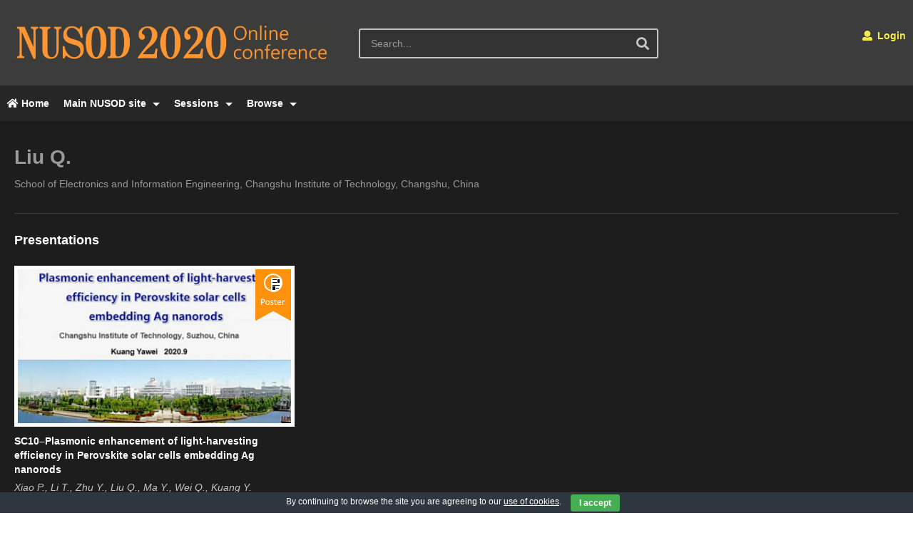

--- FILE ---
content_type: text/html; charset=UTF-8
request_url: https://nusod2020.polito.it/Author/q-liu/
body_size: 11368
content:
<!DOCTYPE html>
<!--[if IE 7]>
<html class="ie ie7" lang="en-US">
<![endif]-->
<!--[if IE 8]>
<html class="ie ie8" lang="en-US">
<![endif]-->
<!--[if !(IE 7) | !(IE 8)  ]>-->
<html lang="en-US">
<!--<![endif]--><head>
<meta charset="UTF-8">
<meta name="viewport" content="width=device-width, initial-scale=1">
<link rel="profile" href="http://gmpg.org/xfn/11">
<link rel="pingback" href="https://nusod2020.polito.it/xmlrpc.php">
<meta property="og:image" content=""/><meta property="og:title" content="Liu Q."/><meta property="og:url" content="https://nusod2020.polito.it/Author/q-liu/"/><meta property="og:site_name" content="NUSOD 2020"/><meta property="og:type" content="article"/><meta property="og:description" content=""/><meta property="fb:app_id" content="" /><meta name="twitter:card" value="summary" /><meta name="twitter:site" content="@NUSOD 2020" /><meta name="twitter:title" content="Liu Q." /><meta name="twitter:description" content="" /><meta name="twitter:image" content="" /><meta name="twitter:url" content="https://nusod2020.polito.it/Author/q-liu/" /><title>Liu Q. &#8211; NUSOD 2020</title>
<meta name='robots' content='max-image-preview:large' />
<link rel="alternate" type="application/rss+xml" title="NUSOD 2020 &raquo; Feed" href="https://nusod2020.polito.it/feed/" />
<link rel="alternate" type="application/rss+xml" title="NUSOD 2020 &raquo; Comments Feed" href="https://nusod2020.polito.it/comments/feed/" />
<script type="text/javascript">
window._wpemojiSettings = {"baseUrl":"https:\/\/s.w.org\/images\/core\/emoji\/14.0.0\/72x72\/","ext":".png","svgUrl":"https:\/\/s.w.org\/images\/core\/emoji\/14.0.0\/svg\/","svgExt":".svg","source":{"concatemoji":"https:\/\/nusod2020.polito.it\/wp-includes\/js\/wp-emoji-release.min.js"}};
/*! This file is auto-generated */
!function(e,a,t){var n,r,o,i=a.createElement("canvas"),p=i.getContext&&i.getContext("2d");function s(e,t){var a=String.fromCharCode,e=(p.clearRect(0,0,i.width,i.height),p.fillText(a.apply(this,e),0,0),i.toDataURL());return p.clearRect(0,0,i.width,i.height),p.fillText(a.apply(this,t),0,0),e===i.toDataURL()}function c(e){var t=a.createElement("script");t.src=e,t.defer=t.type="text/javascript",a.getElementsByTagName("head")[0].appendChild(t)}for(o=Array("flag","emoji"),t.supports={everything:!0,everythingExceptFlag:!0},r=0;r<o.length;r++)t.supports[o[r]]=function(e){if(p&&p.fillText)switch(p.textBaseline="top",p.font="600 32px Arial",e){case"flag":return s([127987,65039,8205,9895,65039],[127987,65039,8203,9895,65039])?!1:!s([55356,56826,55356,56819],[55356,56826,8203,55356,56819])&&!s([55356,57332,56128,56423,56128,56418,56128,56421,56128,56430,56128,56423,56128,56447],[55356,57332,8203,56128,56423,8203,56128,56418,8203,56128,56421,8203,56128,56430,8203,56128,56423,8203,56128,56447]);case"emoji":return!s([129777,127995,8205,129778,127999],[129777,127995,8203,129778,127999])}return!1}(o[r]),t.supports.everything=t.supports.everything&&t.supports[o[r]],"flag"!==o[r]&&(t.supports.everythingExceptFlag=t.supports.everythingExceptFlag&&t.supports[o[r]]);t.supports.everythingExceptFlag=t.supports.everythingExceptFlag&&!t.supports.flag,t.DOMReady=!1,t.readyCallback=function(){t.DOMReady=!0},t.supports.everything||(n=function(){t.readyCallback()},a.addEventListener?(a.addEventListener("DOMContentLoaded",n,!1),e.addEventListener("load",n,!1)):(e.attachEvent("onload",n),a.attachEvent("onreadystatechange",function(){"complete"===a.readyState&&t.readyCallback()})),(e=t.source||{}).concatemoji?c(e.concatemoji):e.wpemoji&&e.twemoji&&(c(e.twemoji),c(e.wpemoji)))}(window,document,window._wpemojiSettings);
</script>
<style type="text/css">
img.wp-smiley,
img.emoji {
	display: inline !important;
	border: none !important;
	box-shadow: none !important;
	height: 1em !important;
	width: 1em !important;
	margin: 0 0.07em !important;
	vertical-align: -0.1em !important;
	background: none !important;
	padding: 0 !important;
}
</style>
	<link rel='stylesheet' id='wp-block-library-css' href='https://nusod2020.polito.it/wp-includes/css/dist/block-library/style.min.css' type='text/css' media='all' />
<link rel='stylesheet' id='classic-theme-styles-css' href='https://nusod2020.polito.it/wp-includes/css/classic-themes.min.css' type='text/css' media='all' />
<style id='global-styles-inline-css' type='text/css'>
body{--wp--preset--color--black: #000000;--wp--preset--color--cyan-bluish-gray: #abb8c3;--wp--preset--color--white: #ffffff;--wp--preset--color--pale-pink: #f78da7;--wp--preset--color--vivid-red: #cf2e2e;--wp--preset--color--luminous-vivid-orange: #ff6900;--wp--preset--color--luminous-vivid-amber: #fcb900;--wp--preset--color--light-green-cyan: #7bdcb5;--wp--preset--color--vivid-green-cyan: #00d084;--wp--preset--color--pale-cyan-blue: #8ed1fc;--wp--preset--color--vivid-cyan-blue: #0693e3;--wp--preset--color--vivid-purple: #9b51e0;--wp--preset--gradient--vivid-cyan-blue-to-vivid-purple: linear-gradient(135deg,rgba(6,147,227,1) 0%,rgb(155,81,224) 100%);--wp--preset--gradient--light-green-cyan-to-vivid-green-cyan: linear-gradient(135deg,rgb(122,220,180) 0%,rgb(0,208,130) 100%);--wp--preset--gradient--luminous-vivid-amber-to-luminous-vivid-orange: linear-gradient(135deg,rgba(252,185,0,1) 0%,rgba(255,105,0,1) 100%);--wp--preset--gradient--luminous-vivid-orange-to-vivid-red: linear-gradient(135deg,rgba(255,105,0,1) 0%,rgb(207,46,46) 100%);--wp--preset--gradient--very-light-gray-to-cyan-bluish-gray: linear-gradient(135deg,rgb(238,238,238) 0%,rgb(169,184,195) 100%);--wp--preset--gradient--cool-to-warm-spectrum: linear-gradient(135deg,rgb(74,234,220) 0%,rgb(151,120,209) 20%,rgb(207,42,186) 40%,rgb(238,44,130) 60%,rgb(251,105,98) 80%,rgb(254,248,76) 100%);--wp--preset--gradient--blush-light-purple: linear-gradient(135deg,rgb(255,206,236) 0%,rgb(152,150,240) 100%);--wp--preset--gradient--blush-bordeaux: linear-gradient(135deg,rgb(254,205,165) 0%,rgb(254,45,45) 50%,rgb(107,0,62) 100%);--wp--preset--gradient--luminous-dusk: linear-gradient(135deg,rgb(255,203,112) 0%,rgb(199,81,192) 50%,rgb(65,88,208) 100%);--wp--preset--gradient--pale-ocean: linear-gradient(135deg,rgb(255,245,203) 0%,rgb(182,227,212) 50%,rgb(51,167,181) 100%);--wp--preset--gradient--electric-grass: linear-gradient(135deg,rgb(202,248,128) 0%,rgb(113,206,126) 100%);--wp--preset--gradient--midnight: linear-gradient(135deg,rgb(2,3,129) 0%,rgb(40,116,252) 100%);--wp--preset--duotone--dark-grayscale: url('#wp-duotone-dark-grayscale');--wp--preset--duotone--grayscale: url('#wp-duotone-grayscale');--wp--preset--duotone--purple-yellow: url('#wp-duotone-purple-yellow');--wp--preset--duotone--blue-red: url('#wp-duotone-blue-red');--wp--preset--duotone--midnight: url('#wp-duotone-midnight');--wp--preset--duotone--magenta-yellow: url('#wp-duotone-magenta-yellow');--wp--preset--duotone--purple-green: url('#wp-duotone-purple-green');--wp--preset--duotone--blue-orange: url('#wp-duotone-blue-orange');--wp--preset--font-size--small: 13px;--wp--preset--font-size--medium: 20px;--wp--preset--font-size--large: 36px;--wp--preset--font-size--x-large: 42px;--wp--preset--spacing--20: 0.44rem;--wp--preset--spacing--30: 0.67rem;--wp--preset--spacing--40: 1rem;--wp--preset--spacing--50: 1.5rem;--wp--preset--spacing--60: 2.25rem;--wp--preset--spacing--70: 3.38rem;--wp--preset--spacing--80: 5.06rem;}:where(.is-layout-flex){gap: 0.5em;}body .is-layout-flow > .alignleft{float: left;margin-inline-start: 0;margin-inline-end: 2em;}body .is-layout-flow > .alignright{float: right;margin-inline-start: 2em;margin-inline-end: 0;}body .is-layout-flow > .aligncenter{margin-left: auto !important;margin-right: auto !important;}body .is-layout-constrained > .alignleft{float: left;margin-inline-start: 0;margin-inline-end: 2em;}body .is-layout-constrained > .alignright{float: right;margin-inline-start: 2em;margin-inline-end: 0;}body .is-layout-constrained > .aligncenter{margin-left: auto !important;margin-right: auto !important;}body .is-layout-constrained > :where(:not(.alignleft):not(.alignright):not(.alignfull)){max-width: var(--wp--style--global--content-size);margin-left: auto !important;margin-right: auto !important;}body .is-layout-constrained > .alignwide{max-width: var(--wp--style--global--wide-size);}body .is-layout-flex{display: flex;}body .is-layout-flex{flex-wrap: wrap;align-items: center;}body .is-layout-flex > *{margin: 0;}:where(.wp-block-columns.is-layout-flex){gap: 2em;}.has-black-color{color: var(--wp--preset--color--black) !important;}.has-cyan-bluish-gray-color{color: var(--wp--preset--color--cyan-bluish-gray) !important;}.has-white-color{color: var(--wp--preset--color--white) !important;}.has-pale-pink-color{color: var(--wp--preset--color--pale-pink) !important;}.has-vivid-red-color{color: var(--wp--preset--color--vivid-red) !important;}.has-luminous-vivid-orange-color{color: var(--wp--preset--color--luminous-vivid-orange) !important;}.has-luminous-vivid-amber-color{color: var(--wp--preset--color--luminous-vivid-amber) !important;}.has-light-green-cyan-color{color: var(--wp--preset--color--light-green-cyan) !important;}.has-vivid-green-cyan-color{color: var(--wp--preset--color--vivid-green-cyan) !important;}.has-pale-cyan-blue-color{color: var(--wp--preset--color--pale-cyan-blue) !important;}.has-vivid-cyan-blue-color{color: var(--wp--preset--color--vivid-cyan-blue) !important;}.has-vivid-purple-color{color: var(--wp--preset--color--vivid-purple) !important;}.has-black-background-color{background-color: var(--wp--preset--color--black) !important;}.has-cyan-bluish-gray-background-color{background-color: var(--wp--preset--color--cyan-bluish-gray) !important;}.has-white-background-color{background-color: var(--wp--preset--color--white) !important;}.has-pale-pink-background-color{background-color: var(--wp--preset--color--pale-pink) !important;}.has-vivid-red-background-color{background-color: var(--wp--preset--color--vivid-red) !important;}.has-luminous-vivid-orange-background-color{background-color: var(--wp--preset--color--luminous-vivid-orange) !important;}.has-luminous-vivid-amber-background-color{background-color: var(--wp--preset--color--luminous-vivid-amber) !important;}.has-light-green-cyan-background-color{background-color: var(--wp--preset--color--light-green-cyan) !important;}.has-vivid-green-cyan-background-color{background-color: var(--wp--preset--color--vivid-green-cyan) !important;}.has-pale-cyan-blue-background-color{background-color: var(--wp--preset--color--pale-cyan-blue) !important;}.has-vivid-cyan-blue-background-color{background-color: var(--wp--preset--color--vivid-cyan-blue) !important;}.has-vivid-purple-background-color{background-color: var(--wp--preset--color--vivid-purple) !important;}.has-black-border-color{border-color: var(--wp--preset--color--black) !important;}.has-cyan-bluish-gray-border-color{border-color: var(--wp--preset--color--cyan-bluish-gray) !important;}.has-white-border-color{border-color: var(--wp--preset--color--white) !important;}.has-pale-pink-border-color{border-color: var(--wp--preset--color--pale-pink) !important;}.has-vivid-red-border-color{border-color: var(--wp--preset--color--vivid-red) !important;}.has-luminous-vivid-orange-border-color{border-color: var(--wp--preset--color--luminous-vivid-orange) !important;}.has-luminous-vivid-amber-border-color{border-color: var(--wp--preset--color--luminous-vivid-amber) !important;}.has-light-green-cyan-border-color{border-color: var(--wp--preset--color--light-green-cyan) !important;}.has-vivid-green-cyan-border-color{border-color: var(--wp--preset--color--vivid-green-cyan) !important;}.has-pale-cyan-blue-border-color{border-color: var(--wp--preset--color--pale-cyan-blue) !important;}.has-vivid-cyan-blue-border-color{border-color: var(--wp--preset--color--vivid-cyan-blue) !important;}.has-vivid-purple-border-color{border-color: var(--wp--preset--color--vivid-purple) !important;}.has-vivid-cyan-blue-to-vivid-purple-gradient-background{background: var(--wp--preset--gradient--vivid-cyan-blue-to-vivid-purple) !important;}.has-light-green-cyan-to-vivid-green-cyan-gradient-background{background: var(--wp--preset--gradient--light-green-cyan-to-vivid-green-cyan) !important;}.has-luminous-vivid-amber-to-luminous-vivid-orange-gradient-background{background: var(--wp--preset--gradient--luminous-vivid-amber-to-luminous-vivid-orange) !important;}.has-luminous-vivid-orange-to-vivid-red-gradient-background{background: var(--wp--preset--gradient--luminous-vivid-orange-to-vivid-red) !important;}.has-very-light-gray-to-cyan-bluish-gray-gradient-background{background: var(--wp--preset--gradient--very-light-gray-to-cyan-bluish-gray) !important;}.has-cool-to-warm-spectrum-gradient-background{background: var(--wp--preset--gradient--cool-to-warm-spectrum) !important;}.has-blush-light-purple-gradient-background{background: var(--wp--preset--gradient--blush-light-purple) !important;}.has-blush-bordeaux-gradient-background{background: var(--wp--preset--gradient--blush-bordeaux) !important;}.has-luminous-dusk-gradient-background{background: var(--wp--preset--gradient--luminous-dusk) !important;}.has-pale-ocean-gradient-background{background: var(--wp--preset--gradient--pale-ocean) !important;}.has-electric-grass-gradient-background{background: var(--wp--preset--gradient--electric-grass) !important;}.has-midnight-gradient-background{background: var(--wp--preset--gradient--midnight) !important;}.has-small-font-size{font-size: var(--wp--preset--font-size--small) !important;}.has-medium-font-size{font-size: var(--wp--preset--font-size--medium) !important;}.has-large-font-size{font-size: var(--wp--preset--font-size--large) !important;}.has-x-large-font-size{font-size: var(--wp--preset--font-size--x-large) !important;}
.wp-block-navigation a:where(:not(.wp-element-button)){color: inherit;}
:where(.wp-block-columns.is-layout-flex){gap: 2em;}
.wp-block-pullquote{font-size: 1.5em;line-height: 1.6;}
</style>
<link rel='stylesheet' id='cookie-bar-css-css' href='https://nusod2020.polito.it/wp-content/plugins/cookie-bar/css/cookie-bar.css' type='text/css' media='all' />
<link rel='stylesheet' id='easy-tab-css' href='https://nusod2020.polito.it/wp-content/plugins/easy-tab/tab.css' type='text/css' media='all' />
<link rel='stylesheet' id='ihc_front_end_style-css' href='https://nusod2020.polito.it/wp-content/plugins/indeed-membership-pro/assets/css/style.css' type='text/css' media='all' />
<link rel='stylesheet' id='ihc_templates_style-css' href='https://nusod2020.polito.it/wp-content/plugins/indeed-membership-pro/assets/css/templates.min.css' type='text/css' media='all' />
<link rel='stylesheet' id='collapscore-css-css' href='https://nusod2020.polito.it/wp-content/plugins/jquery-collapse-o-matic/css/core_style.css' type='text/css' media='all' />
<link rel='stylesheet' id='collapseomatic-css-css' href='https://nusod2020.polito.it/wp-content/plugins/jquery-collapse-o-matic/css/light_style.css' type='text/css' media='all' />
<link rel='stylesheet' id='videojs-css' href='https://nusod2020.polito.it/wp-content/plugins/videojs-html5-player/videojs/video-js.min.css' type='text/css' media='all' />
<link rel='stylesheet' id='videopro-parent-css' href='https://nusod2020.polito.it/wp-content/themes/videopro/style.css' type='text/css' media='all' />
<link rel='stylesheet' id='mashmenu-css-css' href='https://nusod2020.polito.it/wp-content/themes/videopro/inc/megamenu/css/mashmenu.css' type='text/css' media='all' />
<link rel='stylesheet' id='font-awesome-2-css' href='https://nusod2020.polito.it/wp-content/themes/videopro/css/font-awesome/css/font-awesome.min.css' type='text/css' media='all' />
<link rel='stylesheet' id='slick-css' href='https://nusod2020.polito.it/wp-content/themes/videopro/css/slick.css' type='text/css' media='all' />
<link rel='stylesheet' id='malihu-scroll-css' href='https://nusod2020.polito.it/wp-content/themes/videopro/css/jquery.mCustomScrollbar.min.css' type='text/css' media='all' />
<link rel='stylesheet' id='videopro-style-css' href='https://nusod2020.polito.it/wp-content/themes/videopro-child/style.css' type='text/css' media='all' />
<link rel='stylesheet' id='videopro-pre-loaders-css' href='https://nusod2020.polito.it/wp-content/themes/videopro/css/loaders.min.css' type='text/css' media='all' />
<link rel='stylesheet' id='videopro-membership-css' href='https://nusod2020.polito.it/wp-content/themes/videopro/css/membership.css' type='text/css' media='all' />
<link rel='stylesheet' id='videopro-dark-style-css' href='https://nusod2020.polito.it/wp-content/themes/videopro/css/dark.css' type='text/css' media='all' />
<link rel='stylesheet' id='cactus-video-css-css' href='https://nusod2020.polito.it/wp-content/plugins/cactus-video/css/main.css' type='text/css' media='all' />
<link rel='stylesheet' id='videopro-lightbox-style-css' href='https://nusod2020.polito.it/wp-content/plugins/cactus-video/js/lightbox/lightbox.css' type='text/css' media='all' />
<link rel='stylesheet' id='ct-priority-nav-css' href='https://nusod2020.polito.it/wp-content/plugins/videopro-shortcodes/shortcodes/js/priority-nav/priority-nav-core.css' type='text/css' media='all' />
<link rel='stylesheet' id='ct_shortcode_style-css' href='https://nusod2020.polito.it/wp-content/plugins/videopro-shortcodes/shortcodes/css/shortcode.css' type='text/css' media='all' />
<style id='ct_shortcode_style-inline-css' type='text/css'>
img.gform_ajax_spinner{background:url(https://nusod2020.polito.it/wp-content/themes/videopro/images/ajax-loader.gif);}.cactus-submit-video a{background-color:#D9251D !important;color:#ffffff !important;}.cactus-submit-video a:hover{background-color:#999999 !important;color:#ffffff !important;}.cactus-breadcrumb {display:none;}
body .dark-schema {color:rgb(210,210,210);}
.dark-schema .posted-on {color:rgb(210,210,210);}
.single-post-content .body-content {margin-bottom: 20px;}
table.stcr-subscription-list {margin-top: 0;margin-bottom: 0;}
.comments-area .reply{z-index:99; position: relative;left: 60px; top:10px;}
.comments-area .reply a:hover { text-decoration:none; color:white;}
.comments-area .reply a { text-decoration:none; color:white;}
.author-name-comment{padding-top:0;padding-bottom:0;}
.collapseomatic_excerpt, .collapseomatic_content {margin-top: -10px;    margin-left: 60px; padding: 0;}
.comments-area .comment-content{padding-top:0;}
.comments-area footer.comment-meta{position:sticky;}
.comment-user-details{ background-color: rgb(34,34,34); left: 56px; top: 35px; width: 100%;  padding: 6px;  border: 1px solid #3c3c3c;}
.says {visibility: hidden;}
.btn-default.video-tb.icon-only{padding-bottom:4px;}
.fa-skype:before{content:"\f17e"}
.social-listing .skype a {background-color:#00aff0;}
.cactus-contents-block .control-header .block-title {color:white;}
.font-size-1 {    font-size: 15px;}
h6, .h6 {font-size:15px;}
.ihc-reg-success-msg .h4
{visibility: hidden;display:none;}
.toolbar-left.toolbar-centerPB
{float:none;}
.video-toolbar-content
{text-align:center;}
.ihc-register-5 .ihc-register-notice 
{font-size:14px;}
input:not([type]), input[type="color"], input[type="email"], input[type="number"], input[type="password"], input[type="tel"], input[type="url"], input[type="text"], input[type="search"], textarea, .form-control, select
{color:white;}
.ihc-register-5 .iump-form-line-register .select2-selection, .ihc-register-5 .iump-form-line-register input[type=number], .ihc-register-5 .iump-form-line-register input[type=password], .ihc-register-5 .iump-form-line-register input[type=text], .ihc-register-5 .iump-form-line-register select, .ihc-register-5 .iump-form-line-register textarea
{color:white;}
.entry-content .picture-content {border: 5px solid rgb(255,255,255);}
.single-author-info {text-transform:none;}
.authors-list-title{font-style: italic;margin-bottom:0;}
.cropControls {bottom:160px;}
.ihc-avatar-trigger .ihc-upload-avatar 
{
    display: inline-block;
    border-color: #e05d5d;
    color: white;
    background-color: #e05d5d;
    border-radius: 5px;
    padding-bottom: 10px;
    padding-top: 10px;
    padding-left: 20px;
    padding-right: 20px;
}
.ihc-avatar-trigger .ihc-upload-avatar:hover 
{background-color: #e05d5d;border-color: #e05d5d;}
.cropControls .cropControlZoomMuchIn
{visibility: hidden;display:none;}
.cropControlZoomMuchOut,.cropControlRotateLeft, .cropControlRotateRight
{visibility: hidden;display:none;}
.cropControls .cropControlZoomIn,
.cropControls .cropControlZoomOut
{color: blue;background-color: white;opacity: 0.8;}
.cropControls .cropControlReset
{color: red;background-color: white;opacity: 0.8;}
.cropControls .cropControlCrop
{color: green;background-color: white;opacity: 0.8;}
#nav-menu-item-6077 a 
{background-color: rgb(245,235,78);}
#nav-menu-item-7542 a
{background-color: rgb(245,235,78);}
.ct-sc-channel-list[class*="columns-"] .cactus-post-item
{width:400px;}
.dark-schema .posted-on, .dark-schema .posted-on a:before, .dark-schema .posted-on a:hover:before 
{color: rgb(197,197,197);}
.channel-banner .channel-banner-content .channel-picture
{left:0;}
.channel-banner .channel-banner-content 
{min-height: 80px;}
.home h1 
{border-width: 0;}
.home .content-top-sidebar-wrap
{display: none;}
.home .cactus-breadcrumb 
{display: none;}
.ihc-ap-theme-3 .ihc-ap-menu .ihc-ap-menu-item .fa-ihc
{color: rgb(197,197,197);}
.ihc-ap-theme-3 .ihc-ap-menu .ihc-ap-menu-item a
{color: rgb(197,197,197);}
.ihc-ap-theme-3 .ihc-ap-wrap h3
{color: rgb(197,197,197);}
.ihc-ap-theme-3 .ihc-ap-wrap
{color: rgb(197,197,197);}
.cactus-header-search-form form i.fa-search 
{color: rgb(197,197,197);color: rgba(197,197,197,1.0);}
.cactus-header-search-form form input:not([type="submit"]) 
{border: 2px solid rgb(197, 197, 197);}
body .dark-schema, .widget_calendar th
{color: rgb(197, 197, 197);}
.cactus-breadcrumb 
{color: rgb(197, 197, 197);}
.cactus-logo .cactus-img-logo 
{max-height: 60px;}
.comments-area 
{margin-bottom: 30px;}
video::-internal-media-controls-download-button 
{display:none;}
video::-webkit-media-controls-enclosure 
{overflow:hidden;}
video::-webkit-media-controls-panel 
{width: calc(100% + 30px);}
.ihc-login-template-7 .impu-form-line-fr input[type=password], .ihc-login-template-7 .impu-form-line-fr input[type=text] 
{color: white;}
</style>
<script type='text/javascript' src='https://nusod2020.polito.it/wp-includes/js/jquery/jquery.min.js' id='jquery-core-js'></script>
<script type='text/javascript' src='https://nusod2020.polito.it/wp-includes/js/jquery/jquery-migrate.min.js' id='jquery-migrate-js'></script>
<script type='text/javascript' id='advance-search-js-extra'>
/* <![CDATA[ */
var asf = {"ajaxurl":"https:\/\/nusod2020.polito.it\/wp-admin\/admin-ajax.php"};
/* ]]> */
</script>
<script type='text/javascript' src='https://nusod2020.polito.it/wp-content/plugins/advance-search-form/searchform.js' id='advance-search-js'></script>
<script type='text/javascript' src='https://nusod2020.polito.it/wp-content/plugins/advance-search-form/jquery.mousewheel.js' id='mousewheel-js'></script>
<script type='text/javascript' src='https://nusod2020.polito.it/wp-content/plugins/cookie-bar/js/cookie-bar.js' id='cookie-bar-js-js'></script>
<script type='text/javascript' src='https://nusod2020.polito.it/wp-content/plugins/easy-tab/tab.js' id='easy-tab-js'></script>
<script type='text/javascript' src='https://nusod2020.polito.it/wp-content/plugins/indeed-membership-pro/assets/js/jquery-ui.min.js' id='ihc-jquery-ui-js'></script>
<script type='text/javascript' id='ihc-front_end_js-js-extra'>
/* <![CDATA[ */
var ihc_site_url = "https:\/\/nusod2020.polito.it";
var ihc_ajax_url = "https:\/\/nusod2020.polito.it\/wp-admin\/admin-ajax.php";
var ihc_translated_labels = "{\"delete_level\":\"Are you sure you want to delete this level?\",\"cancel_level\":\"Are you sure you want to cancel this level?\"}";
var ihcStripeMultiply = "100";
/* ]]> */
</script>
<script type='text/javascript' src='https://nusod2020.polito.it/wp-content/plugins/indeed-membership-pro/assets/js/functions.min.js' id='ihc-front_end_js-js'></script>
<script type='text/javascript' id='videopro-ajax-request-js-extra'>
/* <![CDATA[ */
var cactus = {"ajaxurl":"https:\/\/nusod2020.polito.it\/wp-admin\/admin-ajax.php","video_pro_main_color":"#d9251d","query_vars":{"page":0,"ct_actor":"q-liu","post_type":"ct_actor","name":"q-liu","error":"","m":"","p":0,"post_parent":"","subpost":"","subpost_id":"","attachment":"","attachment_id":0,"pagename":"","page_id":0,"second":"","minute":"","hour":"","day":0,"monthnum":0,"year":0,"w":0,"category_name":"","tag":"","cat":"","tag_id":"","author":"","author_name":"","feed":"","tb":"","paged":0,"meta_key":"","meta_value":"","preview":"","s":"","sentence":"","title":"","fields":"","menu_order":"","embed":"","category__in":[],"category__not_in":[],"category__and":[],"post__in":[],"post__not_in":[],"post_name__in":[],"tag__in":[],"tag__not_in":[],"tag__and":[],"tag_slug__in":[],"tag_slug__and":[],"post_parent__in":[],"post_parent__not_in":[],"author__in":[],"author__not_in":[],"ignore_sticky_posts":false,"suppress_filters":false,"cache_results":true,"update_post_term_cache":true,"update_menu_item_cache":false,"lazy_load_term_meta":true,"update_post_meta_cache":true,"posts_per_page":30,"nopaging":false,"comments_per_page":"50","no_found_rows":false,"order":"DESC"},"current_url":"https:\/\/nusod2020.polito.it\/Author\/q-liu"};
/* ]]> */
</script>
<script type='text/javascript' src='https://nusod2020.polito.it/wp-content/themes/videopro/js/ajax.js' id='videopro-ajax-request-js'></script>
<link rel="https://api.w.org/" href="https://nusod2020.polito.it/wp-json/" /><link rel="EditURI" type="application/rsd+xml" title="RSD" href="https://nusod2020.polito.it/xmlrpc.php?rsd" />
<link rel="wlwmanifest" type="application/wlwmanifest+xml" href="https://nusod2020.polito.it/wp-includes/wlwmanifest.xml" />
<meta name="generator" content="WordPress 6.1.9" />
<link rel="canonical" href="https://nusod2020.polito.it/Author/q-liu/" />
<link rel='shortlink' href='https://nusod2020.polito.it/?p=6563' />
<link rel="alternate" type="application/json+oembed" href="https://nusod2020.polito.it/wp-json/oembed/1.0/embed?url=https%3A%2F%2Fnusod2020.polito.it%2FAuthor%2Fq-liu%2F" />
<link rel="alternate" type="text/xml+oembed" href="https://nusod2020.polito.it/wp-json/oembed/1.0/embed?url=https%3A%2F%2Fnusod2020.polito.it%2FAuthor%2Fq-liu%2F&#038;format=xml" />
<meta name='ump-token' content='c37e6c84c6'><!-- This site is embedding videos using the Videojs HTML5 Player plugin v1.1.9 - http://wphowto.net/videojs-html5-player-for-wordpress-757 --><style type="text/css" id="custom-background-css">
body.custom-background { background-image: url("https://nusod2020.polito.it/wp-content/uploads/2020/07/BackgroundPixel.png"); background-position: left top; background-size: auto; background-repeat: repeat; background-attachment: scroll; }
</style>
	<link rel="icon" href="https://nusod2020.polito.it/wp-content/uploads/2020/06/favicon.bmp" sizes="32x32" />
<link rel="icon" href="https://nusod2020.polito.it/wp-content/uploads/2020/06/favicon.bmp" sizes="192x192" />
<link rel="apple-touch-icon" href="https://nusod2020.polito.it/wp-content/uploads/2020/06/favicon.bmp" />
<meta name="msapplication-TileImage" content="https://nusod2020.polito.it/wp-content/uploads/2020/06/favicon.bmp" />
</head>
<body class="ct_actor-template-default single single-ct_actor postid-6563 custom-background auto-play group-blog sidebar-full layout-fullwidth">
<div id="fb-root"></div>
<script async defer crossorigin="anonymous" src="https://connect.facebook.net/en_GB/sdk.js#xfbml=1&version=v6.0&appId=498927376861973&autoLogAppEvents=1"></script>
<a name="top" style="height:0; position:absolute; top:0;" id="top"></a>
<div id="body-wrap" data-background="#0c0000 " class=" dark-schema">
    <div id="wrap">
    	        <header id="header-navigation">
    	<!--Navigation style-->
<div class="cactus-nav-control  cactus-nav-style-3">
    
		     <div class="cactus-nav-main dark-div  dark-bg-color-1" >
        
        <div class="cactus-container padding-30px ">
            
            <div class="cactus-row magin-30px">
                
                <!--nav left-->
                <div class="cactus-nav-left">
                    <!--logo-->
                    <div class="cactus-logo navigation-font">
                    	                        <a href="https://nusod2020.polito.it/">
                        	<img src="https://nusod2020.polito.it/wp-content/uploads/2016/05/Nusod2020-1.gif" alt="NUSOD 2020" title="NUSOD 2020" class="cactus-img-logo">
                            
                                                    </a>
                    </div><!--logo-->
                    
                    <div class="cactus-main-menu cactus-open-left-sidebar right-logo navigation-font">
                        <ul>
                          <li><a href="javascript:;"><span></span><span></span><span></span></a></li>
                        </ul>
                    </div>
                                        <!--header search-->
                    <div class="cactus-header-search-form search-box-expandable">
                    	<aside id="advance_search_form-2" class="   widget widget-asf"><style>#advance_search_form-2 .ct-sub-w-title{color:FFFFFF !important; background:FF0000 !important}</style><div class="widget-inner">
		<div class="cactus-main-menu cactus-open-search-mobile navigation-font">
    <ul>
      <li><a href="javascript:;"><i class="fas fa-search"></i></a></li>
    </ul>
</div>
                            <form role="search" onsubmit="if(jQuery('.ss',jQuery(this)).val() == '' || jQuery('.ss',jQuery(this)).val() == '') return false;" method="get" id="searchform" action="https://nusod2020.polito.it/">
	<div>
				
					        
        <span class="searchtext">
            <input type="text" value="" onfocus="if(this.value == '') this.value = '';" onblur="if(this.value == '') this.value=''" name="s" class="ss"  autocomplete="off" placeholder="Search..."/>
                        <span class="suggestion"><!-- --></span>
                        <i class="fas fa-search" aria-hidden="true"></i>
		</span>
		
					<input type="hidden" name="video_only" value="1" />
					</div>
</form>
</div></aside>                    </div><!--header search-->
                    					                </div> <!--nav left-->
                
                <!--nav right-->
                <div class="cactus-nav-right">
                    <div class="cactus-main-menu cactus-open-menu-mobile navigation-font">
                        <ul>
                          <li><a href="javascript:;"><i class="fas fa-bars"></i>MENU</a></li>
                        </ul>
                    </div>
                    
					                    <div class="cactus-main-menu cactus-user-login navigation-font">
                        <ul>                	                 
                            <li>   
                                                                      
                                    <a href="/member-login/?redirect_to=https%3A%2F%2Fnusod2020.polito.it%2FAuthor%2Fq-liu%3Fct_actor%3Dq-liu%26post_type%3Dct_actor"><i class="fas fa-user"></i>&nbsp;Login</a>
                                                                        <ul>
                                        <li><a href="/register/">Register</a></li>
                                    </ul>
                                                                                                </li>                                       
                        </ul>
                    </div>
						
                </div><!--nav right-->
                            </div>
            
        </div>
        
    </div>
    
</div>
<div class="cactus-nav-control  cactus-nav-style-3">  <!--add Class: cactus-nav-style-3-->
    <div class="cactus-nav-main dark-div dark-bg-color-1">
        
        <div class="cactus-container padding-30px ">
            
            <!--Menu Down-->
            <div class="cactus-row magin-30px">
                <!--nav left-->
                <div class="cactus-nav-left cactus-only-main-menu">
                    <!--main menu / megamenu / Basic dropdown-->                                  
                    <div class="cactus-main-menu navigation-font">
                                            <ul class="nav navbar-nav">
                            <li id="nav-menu-item-1589" class="main-menu-item menu-item-depth-0 menu-item menu-item-type-custom menu-item-object-custom"><a href="/" class="menu-link  main-menu-link"><i class="fa fa-home"></i> Home </a></li>
<li id="nav-menu-item-6071" class="main-menu-item menu-item-depth-0 menu-item menu-item-type-custom menu-item-object-custom menu-item-has-children parent dropdown"><a target="_blank" rel="nofollow" href="https://www.nusod.org/2020/conf_program.html" class="menu-link dropdown-toggle disabled main-menu-link" data-toggle="dropdown">Main NUSOD site </a>
<ul class="dropdown-menu menu-depth-1">
	<li id="nav-menu-item-10771" class="sub-menu-item menu-item-depth-1 menu-item menu-item-type-custom menu-item-object-custom"><a target="_blank" rel="nofollow" href="https://www.nusod.org/2020/conf_program.html" class="menu-link  sub-menu-link">Full 2020 Program </a></li>
	<li id="nav-menu-item-10772" class="sub-menu-item menu-item-depth-1 menu-item menu-item-type-custom menu-item-object-custom"><a target="_blank" rel="nofollow" href="https://www.nusod.org/2020/conf_tutor.html" class="menu-link  sub-menu-link">Software Tutorials </a></li>
	<li id="nav-menu-item-10773" class="sub-menu-item menu-item-depth-1 menu-item menu-item-type-custom menu-item-object-custom"><a target="_blank" rel="nofollow" href="https://www.nusod.org/2020/conf_oqe.html" class="menu-link  sub-menu-link">Journal Paper </a></li>
	<li id="nav-menu-item-10774" class="sub-menu-item menu-item-depth-1 menu-item menu-item-type-custom menu-item-object-custom"><a target="_blank" rel="nofollow" href="https://www.nusod.org/2020/conf_comm.html" class="menu-link  sub-menu-link">NUSOD Committee </a></li>
	<li id="nav-menu-item-10775" class="sub-menu-item menu-item-depth-1 menu-item menu-item-type-custom menu-item-object-custom"><a target="_blank" rel="nofollow" href="https://www.nusod.org/2021/" class="menu-link  sub-menu-link">NUSOD 2021 </a></li>

</ul>
</li>
<li id="nav-menu-item-7240" class="main-menu-item menu-item-depth-0 menu-item menu-item-type-post_type menu-item-object-page menu-item-has-children parent dropdown"><a href="https://nusod2020.polito.it/sessions/" class="menu-link dropdown-toggle disabled main-menu-link" data-toggle="dropdown">Sessions </a>
<ul class="dropdown-menu menu-depth-1">
	<li id="nav-menu-item-10213" class="sub-menu-item menu-item-depth-1 menu-item menu-item-type-post_type menu-item-object-page"><a href="https://nusod2020.polito.it/welcome/" class="menu-link  sub-menu-link">Welcome </a></li>
	<li id="nav-menu-item-6085" class="sub-menu-item menu-item-depth-1 menu-item menu-item-type-custom menu-item-object-custom"><a href="/session/detectors/" class="menu-link  sub-menu-link">Detectors </a></li>
	<li id="nav-menu-item-6078" class="sub-menu-item menu-item-depth-1 menu-item menu-item-type-custom menu-item-object-custom"><a href="/session/integrated-systems/" class="menu-link  sub-menu-link">Integrated Systems </a></li>
	<li id="nav-menu-item-6086" class="sub-menu-item menu-item-depth-1 menu-item menu-item-type-custom menu-item-object-custom"><a href="/session/laser-diodes" class="menu-link  sub-menu-link">Laser Diodes </a></li>
	<li id="nav-menu-item-6087" class="sub-menu-item menu-item-depth-1 menu-item menu-item-type-custom menu-item-object-custom"><a href="/session/light-emitting-diodes/" class="menu-link  sub-menu-link">Light-Emitting Diodes </a></li>
	<li id="nav-menu-item-6088" class="sub-menu-item menu-item-depth-1 menu-item menu-item-type-custom menu-item-object-custom"><a href="/session/mathematical-methods" class="menu-link  sub-menu-link">Mathematical Methods </a></li>
	<li id="nav-menu-item-6089" class="sub-menu-item menu-item-depth-1 menu-item menu-item-type-custom menu-item-object-custom"><a href="/session/nanostructures" class="menu-link  sub-menu-link">Nanostructures </a></li>
	<li id="nav-menu-item-8422" class="sub-menu-item menu-item-depth-1 menu-item menu-item-type-custom menu-item-object-custom"><a href="/session/novel-materials-and-devices" class="menu-link  sub-menu-link">Novel Materials and Devices </a></li>
	<li id="nav-menu-item-6090" class="sub-menu-item menu-item-depth-1 menu-item menu-item-type-custom menu-item-object-custom"><a href="/session/photonic-devices" class="menu-link  sub-menu-link">Photonic Devices </a></li>
	<li id="nav-menu-item-6091" class="sub-menu-item menu-item-depth-1 menu-item menu-item-type-custom menu-item-object-custom"><a href="/session/solar-cells-and-photovoltaics" class="menu-link  sub-menu-link">Solar Cells and Photovoltaics </a></li>

</ul>
</li>
<li id="nav-menu-item-3279" class="main-menu-item menu-item-depth-0 menu-item menu-item-type-custom menu-item-object-custom menu-item-has-children parent dropdown"><a href="#" class="menu-link dropdown-toggle disabled main-menu-link" data-toggle="dropdown">Browse </a>
<ul class="dropdown-menu menu-depth-1">
	<li id="nav-menu-item-3281" class="sub-menu-item menu-item-depth-1 menu-item menu-item-type-post_type menu-item-object-page"><a href="https://nusod2020.polito.it/author/" class="menu-link  sub-menu-link">Authors </a></li>
	<li id="nav-menu-item-6998" class="sub-menu-item menu-item-depth-1 menu-item menu-item-type-post_type menu-item-object-page"><a href="https://nusod2020.polito.it/invited/" class="menu-link  sub-menu-link">Invited presentations </a></li>
	<li id="nav-menu-item-6997" class="sub-menu-item menu-item-depth-1 menu-item menu-item-type-post_type menu-item-object-page"><a href="https://nusod2020.polito.it/top-10-paper-submissions/" class="menu-link  sub-menu-link">Top 10 paper submissions </a></li>
	<li id="nav-menu-item-6123" class="sub-menu-item menu-item-depth-1 menu-item menu-item-type-post_type menu-item-object-page"><a href="https://nusod2020.polito.it/presentation/" class="menu-link  sub-menu-link">All the presentations </a></li>
	<li id="nav-menu-item-7239" class="sub-menu-item menu-item-depth-1 menu-item menu-item-type-post_type menu-item-object-page"><a href="https://nusod2020.polito.it/sessions/" class="menu-link  sub-menu-link">Sessions </a></li>

</ul>
</li>
                                                   </ul>
                                           </div><!--main menu-->
                </div><!--nav left-->  
                
            </div>
            <!--Menu Down-->
            
        </div>
    </div>
</div>
<!--Navigation style-->
        </header>

        
    <div id="cactus-body-container"> <!--Add class cactus-body-container for single page-->
        <div class="cactus-sidebar-control   ">
        <div class="cactus-container ">                        	
            <div class="cactus-row">
            	                                <div class="main-content-col">
                    <div class="main-content-col-body">
						<div class="cactus-breadcrumb  navigation-font font-size-1 "><div class="breadcrumb-wrap"><a href="https://nusod2020.polito.it/" rel="v:url" property="v:title">Home</a><i class="fas fa-angle-right" aria-hidden="true"></i><span typeof="v:Breadcrumb"><a rel="v:url" property="v:title" href="https://nusod2020.polito.it/Author/">Author</a></span><i class="fas fa-angle-right" aria-hidden="true"></i><span class="current">Liu Q.</span></div></div><!-- .breadcrumbs -->                        <div class="cactus-author-post single-actor">
                        	                          <div class="cactus-author-content">
                            <div class="author-content"> <h3 class="author-name h1">Liu Q.</h3>
                                                            	<span class="author-position">School of Electronics and Information Engineering, Changshu Institute of Technology, Changshu, China</span> 
                                                            <div class="author-body">
																							  </div>
							  
							    <style>.ihc-locker-wrap{}</style><div class="ihc-locker-wrap"><div style='max-width:640px; margin:auto; ' class='ihc_locker_1'>
							<div></div></div></div>							  
                            </div>
                          </div>
                        </div>
                        
                        <div class="single-divider"></div>
                                          
                            <h1 class="h4 category-title entry-title single-actor">Presentations</h1>
                            <div class="cactus-listing-wrap single-actor">
                                <div class="cactus-listing-config style-2"> <!--addClass: style-1 + (style-2 -> style-n)-->
                                    <div class="cactus-sub-wrap">
                                        <article class="cactus-post-item">

    <div class="entry-content">                                        
                        <!--picture (remove)-->
        <div class="picture">
					<div class="picture-content " data-post-id="6518">
					<a href="https://nusod2020.polito.it/sc10-plasmonic-enhancement-of-light-harvesting-efficiency-in-perovskite-solar-cells-embedding-ag-nanorods/?list" target="_self"  title="SC10–Plasmonic enhancement of light-harvesting efficiency in Perovskite solar cells embedding Ag nanorods">
						<img width="407" height="229"  src="https://nusod2020.polito.it/wp-content/uploads/2020/07/NUSOD2020_SC10-407x229.png" srcset="https://nusod2020.polito.it/wp-content/uploads/2020/07/NUSOD2020_SC10-407x229.png 407w, https://nusod2020.polito.it/wp-content/uploads/2020/07/NUSOD2020_SC10-205x115.png 205w, https://nusod2020.polito.it/wp-content/uploads/2020/07/NUSOD2020_SC10-277x156.png 277w, https://nusod2020.polito.it/wp-content/uploads/2020/07/NUSOD2020_SC10-320x180.png 320w, https://nusod2020.polito.it/wp-content/uploads/2020/07/NUSOD2020_SC10-565x318.png 565w" sizes="(max-width: 407px) 100vw, 407px" alt="NUSOD2020_SC10"/><div class="ct-icon-video"></div>		<div class="badges-group">
        	                <div class="badges-item">
                    <img src="https://nusod2020.polito.it/wp-content/uploads/2016/05/NusodBadge_Poster.png" alt="SC10–Plasmonic enhancement of light-harvesting efficiency in Perovskite solar cells embedding Ag nanorods">
                </div>		</div>
							</a>

										
                                        <a href="#" title="Watch Later" class="btn btn-default video-tb icon-only font-size-1 btn-watch-later " data-id="6518"><i class="fas fa-clock"></i></a>
                    				</div>
		        </div><!--picture-->
                <div class="content">
                                                                        
            <!--Title (no title remove)-->
            <h3 class="cactus-post-title entry-title h4"> 
                <a href="https://nusod2020.polito.it/sc10-plasmonic-enhancement-of-light-harvesting-efficiency-in-perovskite-solar-cells-embedding-ag-nanorods/?list" title="SC10–Plasmonic enhancement of light-harvesting efficiency in Perovskite solar cells embedding Ag nanorods">SC10–Plasmonic enhancement of light-harvesting efficiency in Perovskite solar cells embedding Ag nanorods</a>
            </h3><!--Title-->
            
           		<div class="body-content authors-list-title">
			      
			<p> Xiao P., Li T., Zhu Y., Liu Q., Ma Y., Wei Q., Kuang Y.</p>
		</div>		
		
		
		
			
			
			
        	            <!--excerpt (remove)-->
            <div class="excerpt sub-lineheight">
                Perovskite solar cells have attracted great attention in recent years due to its advantageous features including low production cost. Incorporation of plasmonic metal nanocrystals is a promising approach for broadening and enhancing the light harvesting of Perovskite solar cells. In this paper, we report a facile and versatile route to tune the photoresponse of perovskite [&hellip;] 
            </div><!--excerpt-->   
                                    <div class="posted-on metadata-font">   
				                <div class="view cactus-info font-size-1"><span>226</span></div>
								
				                <a href="https://nusod2020.polito.it/sc10-plasmonic-enhancement-of-light-harvesting-efficiency-in-perovskite-solar-cells-embedding-ag-nanorods/#comments" class="comment cactus-info font-size-1"><span>2</span></a>
                            </div>
                        
        </div>
        
    </div>
    
</article><!--item listing-->                                                
                                    </div>
                                    
                                                                    </div>
                            </div>
                            						                        
                                                
                                            </div>
                </div>
				        
            </div>
        </div>
        
    </div>                
    
    
</div>
            <!--footer-->
            <footer>
            	<div class="footer-inner dark-div">
                	                </div>
                
                <div class="footer-info dark-div">
                	<div class="cactus-container padding-20px">
                    	<div class="cactus-row magin-20px">
                        	<div class="copyright font-1">Copyright 2020 Politecnico di Torino Corso Duca degli Abruzzi, 24 10129 Torino, ITALY P.IVA/C.F.: 00518460019</div>
                            <div class="link font-1">
                            	<div class="menu-footer-menu-container ">
                                	<ul id="menu-footer-menu" class="menu">
                                    	<li id="menu-item-6124" class="menu-item menu-item-type-post_type menu-item-object-page menu-item-6124"><a href="https://nusod2020.polito.it/cookie-policy/">Cookie Policy</a></li>
<li id="menu-item-6152" class="menu-item menu-item-type-post_type menu-item-object-page menu-item-6152"><a href="https://nusod2020.polito.it/tos/">Term of Service</a></li>
<li id="menu-item-6126" class="menu-item menu-item-type-post_type menu-item-object-page menu-item-privacy-policy menu-item-6126"><a href="https://nusod2020.polito.it/privacy-policy/">Privacy Policy</a></li>
<li id="menu-item-784" class="menu-item menu-item-type-custom menu-item-object-custom menu-item-784"><a href="/contact-form/">Contact Us</a></li>
                                    </ul>
                                </div>
                            </div>
                        </div>
                    </div>
                 </div>
            </footer><!--footer-->
                	</div>
        
                        
        <!--Menu moblie-->
        <div class="canvas-ovelay"></div>
        <div id="off-canvas" class="off-canvas-default dark-div">
          <div class="off-canvas-inner navigation-font">
            <div class="close-canvas-menu"> <i class="fas fa-times"></i> CLOSE </div>
            <nav class="off-menu">
              <ul>                        	
				  <li id="nav-menu-item-1589" class="main-menu-item menu-item-depth-0 menu-item menu-item-type-custom menu-item-object-custom"><a href="/" class="menu-link  main-menu-link"><i class="fa fa-home"></i> Home </a></li>
<li id="nav-menu-item-6071" class="main-menu-item menu-item-depth-0 menu-item menu-item-type-custom menu-item-object-custom menu-item-has-children parent dropdown"><a target="_blank" rel="nofollow" href="https://www.nusod.org/2020/conf_program.html" class="menu-link dropdown-toggle disabled main-menu-link" data-toggle="dropdown">Main NUSOD site </a>
<ul class="dropdown-menu menu-depth-1">
	<li id="nav-menu-item-10771" class="sub-menu-item menu-item-depth-1 menu-item menu-item-type-custom menu-item-object-custom"><a target="_blank" rel="nofollow" href="https://www.nusod.org/2020/conf_program.html" class="menu-link  sub-menu-link">Full 2020 Program </a></li>
	<li id="nav-menu-item-10772" class="sub-menu-item menu-item-depth-1 menu-item menu-item-type-custom menu-item-object-custom"><a target="_blank" rel="nofollow" href="https://www.nusod.org/2020/conf_tutor.html" class="menu-link  sub-menu-link">Software Tutorials </a></li>
	<li id="nav-menu-item-10773" class="sub-menu-item menu-item-depth-1 menu-item menu-item-type-custom menu-item-object-custom"><a target="_blank" rel="nofollow" href="https://www.nusod.org/2020/conf_oqe.html" class="menu-link  sub-menu-link">Journal Paper </a></li>
	<li id="nav-menu-item-10774" class="sub-menu-item menu-item-depth-1 menu-item menu-item-type-custom menu-item-object-custom"><a target="_blank" rel="nofollow" href="https://www.nusod.org/2020/conf_comm.html" class="menu-link  sub-menu-link">NUSOD Committee </a></li>
	<li id="nav-menu-item-10775" class="sub-menu-item menu-item-depth-1 menu-item menu-item-type-custom menu-item-object-custom"><a target="_blank" rel="nofollow" href="https://www.nusod.org/2021/" class="menu-link  sub-menu-link">NUSOD 2021 </a></li>

</ul>
</li>
<li id="nav-menu-item-7240" class="main-menu-item menu-item-depth-0 menu-item menu-item-type-post_type menu-item-object-page menu-item-has-children parent dropdown"><a href="https://nusod2020.polito.it/sessions/" class="menu-link dropdown-toggle disabled main-menu-link" data-toggle="dropdown">Sessions </a>
<ul class="dropdown-menu menu-depth-1">
	<li id="nav-menu-item-10213" class="sub-menu-item menu-item-depth-1 menu-item menu-item-type-post_type menu-item-object-page"><a href="https://nusod2020.polito.it/welcome/" class="menu-link  sub-menu-link">Welcome </a></li>
	<li id="nav-menu-item-6085" class="sub-menu-item menu-item-depth-1 menu-item menu-item-type-custom menu-item-object-custom"><a href="/session/detectors/" class="menu-link  sub-menu-link">Detectors </a></li>
	<li id="nav-menu-item-6078" class="sub-menu-item menu-item-depth-1 menu-item menu-item-type-custom menu-item-object-custom"><a href="/session/integrated-systems/" class="menu-link  sub-menu-link">Integrated Systems </a></li>
	<li id="nav-menu-item-6086" class="sub-menu-item menu-item-depth-1 menu-item menu-item-type-custom menu-item-object-custom"><a href="/session/laser-diodes" class="menu-link  sub-menu-link">Laser Diodes </a></li>
	<li id="nav-menu-item-6087" class="sub-menu-item menu-item-depth-1 menu-item menu-item-type-custom menu-item-object-custom"><a href="/session/light-emitting-diodes/" class="menu-link  sub-menu-link">Light-Emitting Diodes </a></li>
	<li id="nav-menu-item-6088" class="sub-menu-item menu-item-depth-1 menu-item menu-item-type-custom menu-item-object-custom"><a href="/session/mathematical-methods" class="menu-link  sub-menu-link">Mathematical Methods </a></li>
	<li id="nav-menu-item-6089" class="sub-menu-item menu-item-depth-1 menu-item menu-item-type-custom menu-item-object-custom"><a href="/session/nanostructures" class="menu-link  sub-menu-link">Nanostructures </a></li>
	<li id="nav-menu-item-8422" class="sub-menu-item menu-item-depth-1 menu-item menu-item-type-custom menu-item-object-custom"><a href="/session/novel-materials-and-devices" class="menu-link  sub-menu-link">Novel Materials and Devices </a></li>
	<li id="nav-menu-item-6090" class="sub-menu-item menu-item-depth-1 menu-item menu-item-type-custom menu-item-object-custom"><a href="/session/photonic-devices" class="menu-link  sub-menu-link">Photonic Devices </a></li>
	<li id="nav-menu-item-6091" class="sub-menu-item menu-item-depth-1 menu-item menu-item-type-custom menu-item-object-custom"><a href="/session/solar-cells-and-photovoltaics" class="menu-link  sub-menu-link">Solar Cells and Photovoltaics </a></li>

</ul>
</li>
<li id="nav-menu-item-3279" class="main-menu-item menu-item-depth-0 menu-item menu-item-type-custom menu-item-object-custom menu-item-has-children parent dropdown"><a href="#" class="menu-link dropdown-toggle disabled main-menu-link" data-toggle="dropdown">Browse </a>
<ul class="dropdown-menu menu-depth-1">
	<li id="nav-menu-item-3281" class="sub-menu-item menu-item-depth-1 menu-item menu-item-type-post_type menu-item-object-page"><a href="https://nusod2020.polito.it/author/" class="menu-link  sub-menu-link">Authors </a></li>
	<li id="nav-menu-item-6998" class="sub-menu-item menu-item-depth-1 menu-item menu-item-type-post_type menu-item-object-page"><a href="https://nusod2020.polito.it/invited/" class="menu-link  sub-menu-link">Invited presentations </a></li>
	<li id="nav-menu-item-6997" class="sub-menu-item menu-item-depth-1 menu-item menu-item-type-post_type menu-item-object-page"><a href="https://nusod2020.polito.it/top-10-paper-submissions/" class="menu-link  sub-menu-link">Top 10 paper submissions </a></li>
	<li id="nav-menu-item-6123" class="sub-menu-item menu-item-depth-1 menu-item menu-item-type-post_type menu-item-object-page"><a href="https://nusod2020.polito.it/presentation/" class="menu-link  sub-menu-link">All the presentations </a></li>
	<li id="nav-menu-item-7239" class="sub-menu-item menu-item-depth-1 menu-item menu-item-type-post_type menu-item-object-page"><a href="https://nusod2020.polito.it/sessions/" class="menu-link  sub-menu-link">Sessions </a></li>

</ul>
</li>
                                </ul>
            </nav>
          </div>
        </div>
        <!--Menu moblie-->
    </div>
    
            <style type="text/css" >
            



        </style>
    <!-- Cookie Bar -->
<div id="eu-cookie-bar">By continuing to browse the site you are agreeing to our <a href='/cookie-policy/' target='_blank' rel='nofollow'>use of cookies</a>. <button id="euCookieAcceptWP"  onclick="euSetCookie('euCookiesAcc', true, 30); euAcceptCookiesWP();">I accept</button></div>
<!-- End Cookie Bar -->
<link rel='stylesheet' id='asf-suggestion-css-css' href='https://nusod2020.polito.it/wp-content/plugins/advance-search-form/suggestion.css' type='text/css' media='all' />
<script type='text/javascript' src='https://nusod2020.polito.it/wp-content/plugins/cactus-landingpage/js/countdown/jquery.plugin.min.js' id='jquery.plugin-js'></script>
<script type='text/javascript' src='https://nusod2020.polito.it/wp-content/plugins/cactus-landingpage/js/countdown/jquery.countdown.js' id='jquery.countdown-js'></script>
<script type='text/javascript' src='https://nusod2020.polito.it/wp-content/plugins/cactus-landingpage/js/main.js' id='cactusthemes-landingpage-js-js'></script>
<script type='text/javascript' id='collapseomatic-js-js-before'>
const com_options = {"colomatduration":"fast","colomatslideEffect":"slideFade","colomatpauseInit":"","colomattouchstart":""}
</script>
<script type='text/javascript' src='https://nusod2020.polito.it/wp-content/plugins/jquery-collapse-o-matic/js/collapse.js' id='collapseomatic-js-js'></script>
<script type='text/javascript' id='tptn_tracker-js-extra'>
/* <![CDATA[ */
var ajax_tptn_tracker = {"ajax_url":"https:\/\/nusod2020.polito.it\/wp-admin\/admin-ajax.php","top_ten_id":"6563","top_ten_blog_id":"1","activate_counter":"11","top_ten_debug":"0","tptn_rnd":"1437830456"};
/* ]]> */
</script>
<script type='text/javascript' src='https://nusod2020.polito.it/wp-content/plugins/top-10/includes/js/top-10-tracker.min.js' id='tptn_tracker-js'></script>
<script type='text/javascript' src='https://nusod2020.polito.it/wp-content/plugins/videojs-html5-player/videojs/video.min.js' id='videojs-js'></script>
<script type='text/javascript' id='mashmenu-js-js-extra'>
/* <![CDATA[ */
var mashmenu = {"ajax_url":"https:\/\/nusod2020.polito.it\/wp-admin\/admin-ajax.php","ajax_loader":"on","ajax_enabled":"0"};
/* ]]> */
</script>
<script type='text/javascript' src='https://nusod2020.polito.it/wp-content/themes/videopro/inc/megamenu/js/mashmenu.js' id='mashmenu-js-js'></script>
<script type='text/javascript' src='https://nusod2020.polito.it/wp-content/themes/videopro/js/bootstrap-lib.js' id='bootstrap-js'></script>
<script type='text/javascript' src='https://nusod2020.polito.it/wp-content/themes/videopro/js/slick.min.js' id='slick-js'></script>
<script type='text/javascript' src='https://nusod2020.polito.it/wp-content/themes/videopro/js/jquery.mCustomScrollbar.concat.min.js' id='malihu-scroll-js'></script>
<script type='text/javascript' src='https://nusod2020.polito.it/wp-content/themes/videopro/js/js.cookie.js' id='js-cookie-js'></script>
<script type='text/javascript' src='https://nusod2020.polito.it/wp-content/themes/videopro/js/isotope.js' id='js-isotope-js'></script>
<script type='text/javascript' src='https://nusod2020.polito.it/wp-content/themes/videopro/js/template.js' id='videopro-theme-js-js'></script>
<script type='text/javascript' src='https://nusod2020.polito.it/wp-content/plugins/cactus-actor/js/custom.js' id='cactus-actor-js-js'></script>
<script type='text/javascript' id='cactus-video-js-js-extra'>
/* <![CDATA[ */
var cactusvideo = {"ajaxurl":"https:\/\/nusod2020.polito.it\/wp-admin\/admin-ajax.php","lang":{"confirm_delete_video":"You are about to delete a video. Are you sure?","confirm_delete_playlist":"You are about to delete a playlist. Are you sure?","confirm_delete_channel":"You are about to delete a channel. Are you sure?","please_choose_category":"Please choose a category","please_choose_channel":"Please choose a channel","please_choose_playlist":"Please choose a playlist"}};
/* ]]> */
</script>
<script type='text/javascript' src='https://nusod2020.polito.it/wp-content/plugins/cactus-video/js/custom.js' id='cactus-video-js-js'></script>
<script type='text/javascript' src='https://nusod2020.polito.it/wp-content/plugins/cactus-video/js/lightbox/lightbox.js' id='videopro-lightbox-js-js'></script>
<script type='text/javascript' src='https://nusod2020.polito.it/wp-content/plugins/cactus-video/js/lazysizes.min.js' id='videopro-lazysizes-js-js'></script>
<script type='text/javascript' src='https://nusod2020.polito.it/wp-content/plugins/videopro-shortcodes/shortcodes/js/priority-nav/priority-nav.min.js' id='ct-priority-nav-js'></script>
<script type='text/javascript' src='https://nusod2020.polito.it/wp-content/plugins/videopro-shortcodes/shortcodes/js/shortcode.js' id='ct-shortcode-js-js'></script>
<script type='text/javascript' src='https://nusod2020.polito.it/wp-content/plugins/videopro-shortcodes/shortcodes/library/touchswipe/jquery.touchSwipe.min.js' id='jquery-touchSwipe-js'></script>
     
</body>
</html>